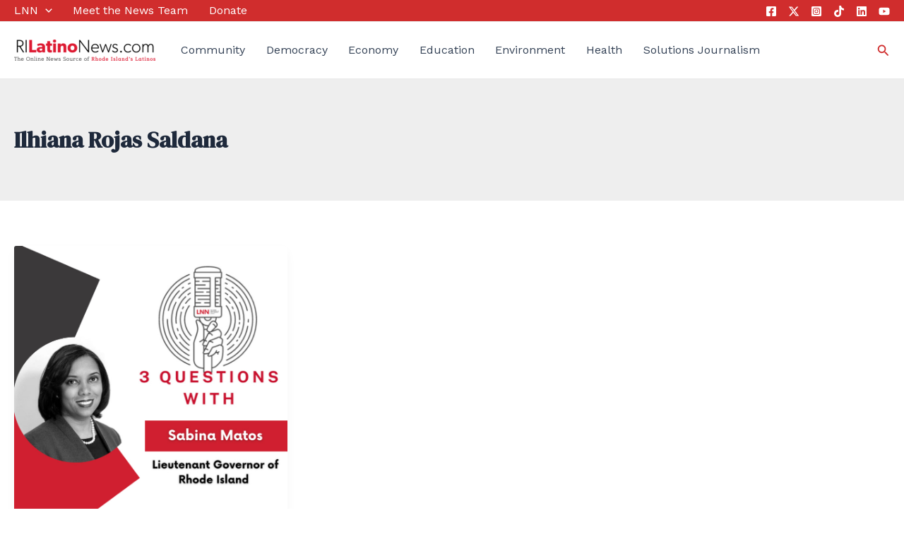

--- FILE ---
content_type: text/javascript
request_url: https://rilatinonews.com/wp-content/plugins/ghostkit/build/gutenberg/style-variants/core-list/frontend.js?ver=a973ba5275fec96abda8
body_size: 66
content:
(()=>{const{GHOSTKIT:{events:e}}=window;e.on(document,"init.blocks.gkt",(()=>{document.querySelectorAll(".is-style-styled:not(.is-style-styled-ready)").forEach((t=>{const s=parseInt(t.getAttribute("start"),10),l=null!==t.getAttribute("reversed"),r=t.children.length;t.classList.add("is-style-styled-ready"),l?t.style.counterReset=`li ${(s||r)+1}`:s&&(t.style.counterReset="li "+(s-1)),e.trigger(t,"prepare.numberedList.gkt")}))}))})();